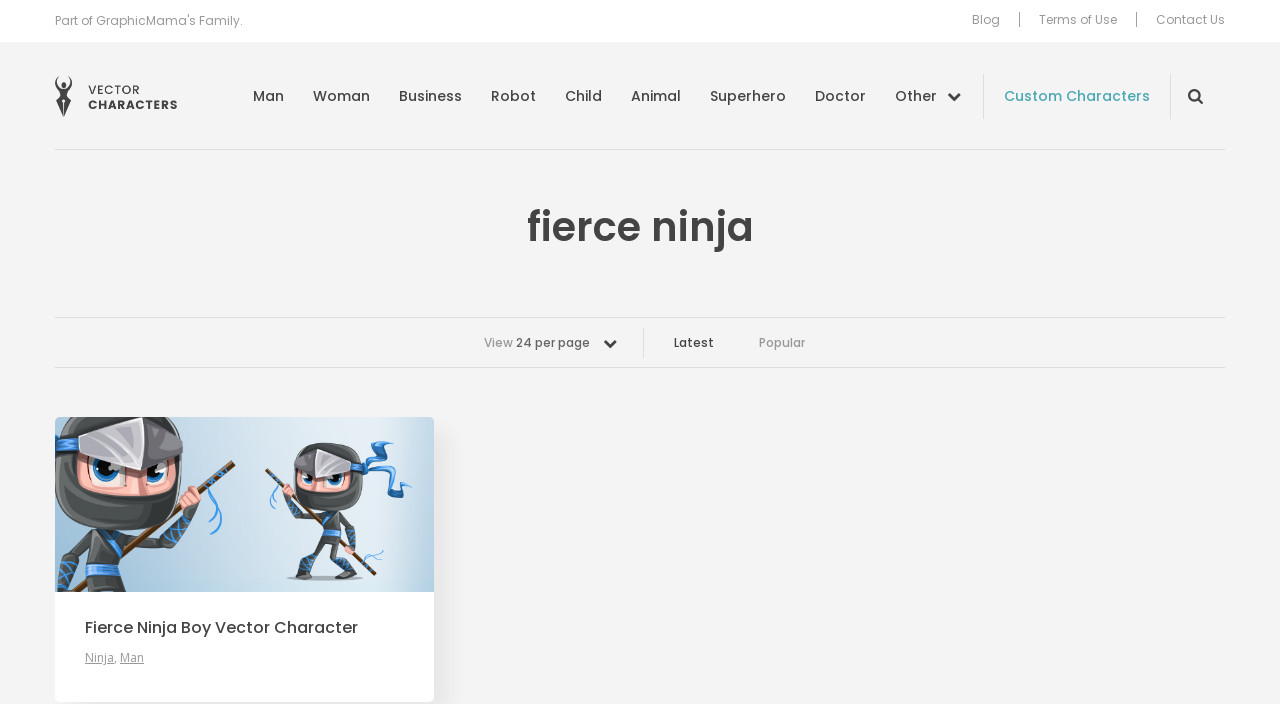

--- FILE ---
content_type: text/html; charset=UTF-8
request_url: https://vectorcharacters.net/tag/fierce-ninja
body_size: 5978
content:
<!DOCTYPE html>
<html lang="en-US">
<head>
	<meta charset="UTF-8" />
	<meta name="viewport" content="width=device-width, initial-scale=1, maximum-scale=1" />
	<title>fierce ninja - Vector Characters</title>

	<link rel="profile" href="https://gmpg.org/xfn/11" />
	<link rel="pingback" href="https://vectorcharacters.net/xmlrpc.php" />
	<meta name='robots' content='index, follow, max-image-preview:large, max-snippet:-1, max-video-preview:-1' />

	<!-- This site is optimized with the Yoast SEO plugin v17.6 - https://yoast.com/wordpress/plugins/seo/ -->
	<meta name="description" content="Great resource of Free Vector Characters Mascots and illustrations. Boy, Girl, Man, Business, Superhero, Ninja, Monster and many more Vector Characters available for free download." />
	<link rel="canonical" href="https://vectorcharacters.net/tag/fierce-ninja" />
	<meta property="og:locale" content="en_US" />
	<meta property="og:type" content="article" />
	<meta property="og:title" content="fierce ninja - Vector Characters" />
	<meta property="og:description" content="Great resource of Free Vector Characters Mascots and illustrations. Boy, Girl, Man, Business, Superhero, Ninja, Monster and many more Vector Characters available for free download." />
	<meta property="og:url" content="https://vectorcharacters.net/tag/fierce-ninja" />
	<meta property="og:site_name" content="Vector Characters" />
	<script type="application/ld+json" class="yoast-schema-graph">{"@context":"https://schema.org","@graph":[{"@type":"WebSite","@id":"https://vectorcharacters.net/#website","url":"https://vectorcharacters.net/","name":"Vector Characters","description":"Free Vector Characters, Mascots and Illustrations, Business, Animal, Fashion, Man, Monster and more","potentialAction":[{"@type":"SearchAction","target":{"@type":"EntryPoint","urlTemplate":"https://vectorcharacters.net/?s={search_term_string}"},"query-input":"required name=search_term_string"}],"inLanguage":"en-US"},{"@type":"CollectionPage","@id":"https://vectorcharacters.net/tag/fierce-ninja#webpage","url":"https://vectorcharacters.net/tag/fierce-ninja","name":"fierce ninja - Vector Characters","isPartOf":{"@id":"https://vectorcharacters.net/#website"},"description":"Great resource of Free Vector Characters Mascots and illustrations. Boy, Girl, Man, Business, Superhero, Ninja, Monster and many more Vector Characters available for free download.","breadcrumb":{"@id":"https://vectorcharacters.net/tag/fierce-ninja#breadcrumb"},"inLanguage":"en-US","potentialAction":[{"@type":"ReadAction","target":["https://vectorcharacters.net/tag/fierce-ninja"]}]},{"@type":"BreadcrumbList","@id":"https://vectorcharacters.net/tag/fierce-ninja#breadcrumb","itemListElement":[{"@type":"ListItem","position":1,"name":"Home","item":"https://vectorcharacters.net/"},{"@type":"ListItem","position":2,"name":"fierce ninja"}]}]}</script>
	<!-- / Yoast SEO plugin. -->


<meta name="description" content="Great resource of Free Vector Characters Mascots and illustrations. Boy, Girl, Man, Business, Superhero, Ninja, Monster and many more Vector Characters available for free download."/>
<link rel='dns-prefetch' href='//vectorcharacters.net' />
<link rel='dns-prefetch' href='//assets.pinterest.com' />
<link rel='dns-prefetch' href='//fonts.googleapis.com' />
<link rel='dns-prefetch' href='//s.w.org' />
<link rel="alternate" type="application/rss+xml" title="Vector Characters &raquo; Feed" href="https://vectorcharacters.net/feed" />
<link rel="alternate" type="application/rss+xml" title="Vector Characters &raquo; Comments Feed" href="https://vectorcharacters.net/comments/feed" />
<link rel="alternate" type="application/rss+xml" title="Vector Characters &raquo; fierce ninja Tag Feed" href="https://vectorcharacters.net/tag/fierce-ninja/feed" />
<style type="text/css">
img.wp-smiley,
img.emoji {
	display: inline !important;
	border: none !important;
	box-shadow: none !important;
	height: 1em !important;
	width: 1em !important;
	margin: 0 .07em !important;
	vertical-align: -0.1em !important;
	background: none !important;
	padding: 0 !important;
}
</style>
	<link rel='stylesheet' id='wp-block-library-css'  href='https://vectorcharacters.net/wp-includes/css/dist/block-library/style.min.css?ver=5.8.2' type='text/css' media='all' />
<link rel='stylesheet' id='wpt-twitter-feed-css'  href='https://vectorcharacters.net/wp-content/plugins/wp-to-twitter/css/twitter-feed.css?ver=5.8.2' type='text/css' media='all' />
<link rel='stylesheet' id='dashicons-css'  href='https://vectorcharacters.net/wp-includes/css/dashicons.min.css?ver=5.8.2' type='text/css' media='all' />
<link rel='stylesheet' id='post-views-counter-frontend-css'  href='https://vectorcharacters.net/wp-content/plugins/post-views-counter/css/frontend.css?ver=1.3.9' type='text/css' media='all' />
<link rel='stylesheet' id='theme-google-fonts-css'  href='//fonts.googleapis.com/css?family=Cabin%3A500%7COpen+Sans%7CPoppins%3A400%2C500%2C600&#038;ver=5.8.2' type='text/css' media='all' />
<link rel='stylesheet' id='theme-font-awesome-css'  href='https://vectorcharacters.net/wp-content/themes/psdfiles-vectorcharacters/css/font-awesome.min.css?ver=5.8.2' type='text/css' media='all' />
<link rel='stylesheet' id='template-style-css'  href='https://vectorcharacters.net/wp-content/themes/psdfiles/structure.css?ver=1675344012' type='text/css' media='all' />
<link rel='stylesheet' id='theme-style-css'  href='https://vectorcharacters.net/wp-content/themes/psdfiles-vectorcharacters/style.css?ver=1655707887' type='text/css' media='all' />
<script type='text/javascript' src='//assets.pinterest.com/js/pinit.js?ver=5.8.2' id='pinit-js'></script>
<script type='text/javascript' src='https://vectorcharacters.net/wp-includes/js/jquery/jquery.min.js?ver=3.6.0' id='jquery-core-js'></script>
<script type='text/javascript' src='https://vectorcharacters.net/wp-includes/js/jquery/jquery-migrate.min.js?ver=3.3.2' id='jquery-migrate-js'></script>
<script type='text/javascript' src='https://vectorcharacters.net/wp-content/themes/psdfiles/js/jquery.touchSwipe.min.js?ver=5.8.2' id='touchSwipe-js'></script>
<script type='text/javascript' src='https://vectorcharacters.net/wp-content/themes/psdfiles/js/jquery.carouFredSel-6.2.1.js?ver=6.2.1' id='jquery-caroufredsel-js'></script>
<script type='text/javascript' src='https://vectorcharacters.net/wp-content/themes/psdfiles/js/jquery-func.js?ver=1667892834' id='theme-functions-js'></script>
<script type='text/javascript' src='https://vectorcharacters.net/wp-content/themes/psdfiles-vectorcharacters/js/functions.js?ver=1655707887' id='template-functions-js'></script>
<link rel="https://api.w.org/" href="https://vectorcharacters.net/wp-json/" /><link rel="alternate" type="application/json" href="https://vectorcharacters.net/wp-json/wp/v2/tags/3501" /><link rel="EditURI" type="application/rsd+xml" title="RSD" href="https://vectorcharacters.net/xmlrpc.php?rsd" />
<link rel="wlwmanifest" type="application/wlwmanifest+xml" href="https://vectorcharacters.net/wp-includes/wlwmanifest.xml" /> 
<meta name="generator" content="WordPress 5.8.2" />
<!-- This site is powered by Tweet, Like, Plusone and Share Plugin - http://techxt.com/tweet-like-google-1-and-share-plugin-wordpress/ -->
<style type="text/css">div.socialicons{float:left;display:block;margin-right: 10px;line-height: 1;padding-bottom:10px;}div.socialiconsv{line-height: 1;}div.socialiconsv p{line-height: 1;display:none;}div.socialicons p{margin-bottom: 0px !important;margin-top: 0px !important;padding-bottom: 0px !important;padding-top: 0px !important;}div.social4iv{background: none repeat scroll 0 0 #FFFFFF;border: 1px solid #aaa;border-radius: 3px 3px 3px 3px;box-shadow: 3px 3px 3px #DDDDDD;padding: 3px;position: fixed;text-align: center;top: 55px;width: 76px;display:none;}div.socialiconsv{padding-bottom: 5px;}</style>
<meta name="google-site-verification" content="tlV9nOVsDBaTY4O6RIhIFzuFu8Of4cJwINh8bDjT9Bg" />

<script>(function() {
  var _fbq = window._fbq || (window._fbq = []);
  if (!_fbq.loaded) {
    var fbds = document.createElement('script');
    fbds.async = true;
    fbds.src = '//connect.facebook.net/en_US/fbds.js';
    var s = document.getElementsByTagName('script')[0];
    s.parentNode.insertBefore(fbds, s);
    _fbq.loaded = true;
  }
  _fbq.push(['addPixelId', '286578914886098']);
})();
window._fbq = window._fbq || [];
window._fbq.push(['track', 'PixelInitialized', {}]);
</script>
<noscript><img height="1" width="1" alt="" style="display:none" src="https://www.facebook.com/tr?id=286578914886098&amp;ev=PixelInitialized" /></noscript>
	<link rel="shortcut icon" href="https://vectorcharacters.net/wp-content/themes/psdfiles-vectorcharacters/images/favicon.ico?cb=2.1" />
</head>

<body data-rsssl=1 class="archive tag tag-fierce-ninja tag-3501 page-ninja-1 blog">


<div id="wrapper">

<div id="top">
	<div id="top-holder">
		<div class="shell">
							<p>Part of GraphicMama&#039;s Family.</p>
				
			<div class="top-nav">
				<ul id="menu-top-menu" class="menu"><li id="menu-item-15597" class="menu-item menu-item-type-post_type menu-item-object-page menu-item-15597"><a href="https://vectorcharacters.net/blog">Blog</a></li>
<li id="menu-item-12444" class="menu-item menu-item-type-post_type menu-item-object-page menu-item-12444"><a href="https://vectorcharacters.net/terms-use">Terms of Use</a></li>
<li id="menu-item-12445" class="menu-item menu-item-type-post_type menu-item-object-page menu-item-12445"><a href="https://vectorcharacters.net/contact-us">Contact Us</a></li>
</ul>			</div>
		</div>
	</div>
</div>

<div class="header">
	<div class="header__inner">
		<div class="shell">
			<div id="logo"><a href="https://vectorcharacters.net/" title="Vector Characters">Vector Characters</a></div>

			<a href="#" class="nav-trigger">
				<span></span>

				<span></span>

				<span></span>
			</a>

			<div class="nav-wrapper">
				<nav class="nav">
					<ul id="menu-main-menu" class="menu"><li id="menu-item-12484" class="menu-item menu-item-type-taxonomy menu-item-object-category menu-item-12484"><a href="https://vectorcharacters.net/man-vector-characters">Man</a></li>
<li id="menu-item-12485" class="menu-item menu-item-type-taxonomy menu-item-object-category menu-item-12485"><a href="https://vectorcharacters.net/woman-vector-characters">Woman</a></li>
<li id="menu-item-12486" class="menu-item menu-item-type-taxonomy menu-item-object-category menu-item-12486"><a href="https://vectorcharacters.net/business-vector-characters">Business</a></li>
<li id="menu-item-12452" class="menu-item menu-item-type-taxonomy menu-item-object-category menu-item-12452"><a href="https://vectorcharacters.net/robot-vector-characters">Robot</a></li>
<li id="menu-item-12454" class="menu-item menu-item-type-taxonomy menu-item-object-category menu-item-12454"><a href="https://vectorcharacters.net/child-vector-characters">Child</a></li>
<li id="menu-item-12447" class="menu-item menu-item-type-taxonomy menu-item-object-category menu-item-12447"><a href="https://vectorcharacters.net/animal-vector-characters">Animal</a></li>
<li id="menu-item-12487" class="menu-item menu-item-type-taxonomy menu-item-object-category menu-item-12487"><a href="https://vectorcharacters.net/superhero-vector-characters">Superhero</a></li>
<li id="menu-item-12490" class="menu-item menu-item-type-taxonomy menu-item-object-category menu-item-12490"><a href="https://vectorcharacters.net/doctor">Doctor</a></li>
<li id="menu-item-12453" class="nav__more menu-item menu-item-type-custom menu-item-object-custom menu-item-12453"><a href="#">Other</a></li>
</ul>				</nav><!-- /.nav -->

				<a href="https://vectorcharacters.net/custom-character" target="_blank" class="link-custom">Custom Characters</a>
				<div class="nav-search nav-search--closed">
					<form role="search" method="get" id="searchform" class="searchform" action="https://vectorcharacters.net/">
				<div>
					<label class="screen-reader-text" for="s">Search for:</label>
					<input type="text" value="" name="s" id="s" />
					<input type="submit" id="searchsubmit" value="Search" />
				</div>
			</form>				</div><!-- /.nav-search -->

				<div class="nav-mobile">
					<ul id="menu-top-menu" class="menu"><li id="menu-item-15597" class="menu-item menu-item-type-post_type menu-item-object-page menu-item-15597"><a href="https://vectorcharacters.net/blog">Blog</a></li>
<li id="menu-item-12444" class="menu-item menu-item-type-post_type menu-item-object-page menu-item-12444"><a href="https://vectorcharacters.net/terms-use">Terms of Use</a></li>
<li id="menu-item-12445" class="menu-item menu-item-type-post_type menu-item-object-page menu-item-12445"><a href="https://vectorcharacters.net/contact-us">Contact Us</a></li>
</ul>				</div><!-- /.nav-mobile -->
			</div><!-- /.nav-wrapper -->
		</div><!-- /.shell -->
	</div><!-- /.header__inner -->

	<nav class="nav-categories">
	<div class="shell">
		<ul>
							<li>
					<a href="https://vectorcharacters.net/3d-people">3D People <em>(11)</em></a>
				</li>
								<li>
					<a href="https://vectorcharacters.net/alphabet-vectors">Alphabet <em>(5)</em></a>
				</li>
								<li>
					<a href="https://vectorcharacters.net/arab-vector-characters">Arab <em>(20)</em></a>
				</li>
								<li>
					<a href="https://vectorcharacters.net/avatars-2">Avatars <em>(16)</em></a>
				</li>
								<li>
					<a href="https://vectorcharacters.net/animal-vector-characters/birds-animal-vector-characters">Birds <em>(25)</em></a>
				</li>
								<li>
					<a href="https://vectorcharacters.net/cartoon-vectors">Cartoon <em>(105)</em></a>
				</li>
								<li>
					<a href="https://vectorcharacters.net/chef-cook">Chef <em>(30)</em></a>
				</li>
								<li>
					<a href="https://vectorcharacters.net/courier">Courier <em>(5)</em></a>
				</li>
								<li>
					<a href="https://vectorcharacters.net/creature">Creature <em>(20)</em></a>
				</li>
								<li>
					<a href="https://vectorcharacters.net/culture-2">Culture <em>(8)</em></a>
				</li>
								<li>
					<a href="https://vectorcharacters.net/delivery">Delivery <em>(4)</em></a>
				</li>
								<li>
					<a href="https://vectorcharacters.net/animal-vector-characters/dogs">Dogs <em>(22)</em></a>
				</li>
								<li>
					<a href="https://vectorcharacters.net/fairy-2">Fairy <em>(9)</em></a>
				</li>
								<li>
					<a href="https://vectorcharacters.net/fashion">Fashion <em>(26)</em></a>
				</li>
								<li>
					<a href="https://vectorcharacters.net/food-vector">Food <em>(28)</em></a>
				</li>
								<li>
					<a href="https://vectorcharacters.net/free-vector-2">Free <em>(60)</em></a>
				</li>
								<li>
					<a href="https://vectorcharacters.net/food-vector/cartoon-fruits">Fruit <em>(14)</em></a>
				</li>
								<li>
					<a href="https://vectorcharacters.net/geek-vector-characters">Geek <em>(21)</em></a>
				</li>
								<li>
					<a href="https://vectorcharacters.net/graphics">Graphics <em>(54)</em></a>
				</li>
								<li>
					<a href="https://vectorcharacters.net/holiday">Holiday <em>(79)</em></a>
				</li>
								<li>
					<a href="https://vectorcharacters.net/mascot-vectors">Mascot <em>(174)</em></a>
				</li>
								<li>
					<a href="https://vectorcharacters.net/monster-vector-characters">Monster <em>(46)</em></a>
				</li>
								<li>
					<a href="https://vectorcharacters.net/muslim-vector">Muslim <em>(20)</em></a>
				</li>
								<li>
					<a href="https://vectorcharacters.net/ninja-vector-characters">Ninja <em>(6)</em></a>
				</li>
								<li>
					<a href="https://vectorcharacters.net/object">Object <em>(51)</em></a>
				</li>
								<li>
					<a href="https://vectorcharacters.net/outline">Outline <em>(29)</em></a>
				</li>
								<li>
					<a href="https://vectorcharacters.net/people-vector-2">People <em>(17)</em></a>
				</li>
								<li>
					<a href="https://vectorcharacters.net/pirate">Pirate <em>(11)</em></a>
				</li>
								<li>
					<a href="https://vectorcharacters.net/police">Police <em>(2)</em></a>
				</li>
								<li>
					<a href="https://vectorcharacters.net/premium-vectors">Premium <em>(123)</em></a>
				</li>
								<li>
					<a href="https://vectorcharacters.net/rockstar-vector-characters">Rockstar <em>(3)</em></a>
				</li>
								<li>
					<a href="https://vectorcharacters.net/school-vectors">School <em>(37)</em></a>
				</li>
								<li>
					<a href="https://vectorcharacters.net/set">Set <em>(141)</em></a>
				</li>
								<li>
					<a href="https://vectorcharacters.net/soldier">Soldier <em>(8)</em></a>
				</li>
								<li>
					<a href="https://vectorcharacters.net/sport-vector-characters">Sport <em>(25)</em></a>
				</li>
								<li>
					<a href="https://vectorcharacters.net/travel-2">Travel <em>(3)</em></a>
				</li>
								<li>
					<a href="https://vectorcharacters.net/vehicles">Vehicles <em>(11)</em></a>
				</li>
								<li>
					<a href="https://vectorcharacters.net/western">Western <em>(6)</em></a>
				</li>
								<li>
					<a href="https://vectorcharacters.net/wizard-2">Wizard <em>(10)</em></a>
				</li>
						</ul>
	</div><!-- /.shell -->
</nav><!-- /.nav-categories --></div><!-- /.header -->


<div id="main">
	<div class="shell">
		<div id="container">
			<div class="cl">&nbsp;</div>
<div class="header-middle-section">
	<h1 class="pagetitle">
		fierce ninja	</h1>
	</div>

<div class="cl">&nbsp;</div>


<div class="bar bar-filters">

	<div class="bar-content">
					<div class="dropdown">
				
				<a href="#" class="dropdown-trigger">
					View <strong>24 per page</strong>

					<span class="dropdown-trigger-aside"><i class="fa fa-chevron-down" aria-hidden="true"></i></span>
				</a>

				<div class="dropdown-body">
					<ul>
													<li >
								<a href="https://vectorcharacters.net/tag/fierce-ninja?per_page=12">
									12 per page
								</a>
							</li>
													<li class="active">
								<a href="https://vectorcharacters.net/tag/fierce-ninja?per_page=24">
									24 per page
								</a>
							</li>
													<li >
								<a href="https://vectorcharacters.net/tag/fierce-ninja?per_page=36">
									36 per page
								</a>
							</li>
													<li >
								<a href="https://vectorcharacters.net/tag/fierce-ninja?per_page=48">
									48 per page
								</a>
							</li>
													<li >
								<a href="https://vectorcharacters.net/tag/fierce-ninja?per_page=60">
									60 per page
								</a>
							</li>
											</ul>
				</div><!-- /.dropdown-body -->
			</div><!-- /.dropdown -->
						<ul>
				<li class="current">
					<a href="https://vectorcharacters.net/tag/fierce-ninja">Latest</a>
				</li>

				<li>
					<a href="https://vectorcharacters.net/tag/fierce-ninja/popular">Popular</a>
				</li>
			</ul>
		
	</div><!-- /.bar-content -->

</div><!-- /.bar bar-filters -->
<div id="content" role="main">
	<div class="post">
	<div class="post-cnt">
					<div class="image">
				<a href="https://vectorcharacters.net/ninja-vector-characters/ninja-1" title="Fierce Ninja Boy Vector Character">
					<img src="https://static.vectorcharacters.net/uploads/2017/04/Vector-Ninja_small.jpg" alt="Fierce Ninja Boy Vector Character" />
				</a>
			</div>
			
		<div class="post-head">
			<h3>
				<a href="https://vectorcharacters.net/ninja-vector-characters/ninja-1" title="Permalink to Fierce Ninja Boy Vector Character" rel="bookmark">
					Fierce Ninja Boy Vector Character				</a>
			</h3>
					<p class="postmeta">
			Posted in 				<a href="https://vectorcharacters.net/ninja-vector-characters">Ninja</a>, 								<a href="https://vectorcharacters.net/man-vector-characters">Man</a>						</p>
				</div>
	</div>
</div>
<div class="cl">&nbsp;</div>

</div>

			<div class="cl">&nbsp;</div>
		</div>
		<div class="blog">
	<div class="more-blog-posts-section">
		<div class="section-head">
							<h2>From Our Blog</h2>
								<p>Take a look at our latest tutorials and blog posts.</p>
						</div>
		<div class="section-body">
			<div class="post blog-listing-post">
	<div class="post-cnt">
		<div class="image">
			<a href="https://vectorcharacters.net/blog/vector-image-everything-need-know" title="What is a Vector Image: Everything You Need to Know">
									<img src="https://static.vectorcharacters.net/uploads/2018/11/What-is-a-Vector-Image-Everything-You-Need-to-Know1-700x333.jpg" alt="What is a Vector Image: Everything You Need to Know" />
								</a>
		</div>

		<div class="post-head">
						<h3>
				<a href="https://vectorcharacters.net/blog/vector-image-everything-need-know" title="Permalink to What is a Vector Image: Everything You Need to Know" rel="bookmark">
					What is a Vector Image: Everything You Need to Know				</a>
			</h3>
		</div>
	</div>
</div><div class="post blog-listing-post">
	<div class="post-cnt">
		<div class="image">
			<a href="https://vectorcharacters.net/blog/convert-jpg-vector" title="How to Convert JPG to Vector">
									<img src="https://static.vectorcharacters.net/uploads/2018/09/how-to-convert-jpg-to-vector1-700x333.jpg" alt="How to Convert JPG to Vector" />
								</a>
		</div>

		<div class="post-head">
						<h3>
				<a href="https://vectorcharacters.net/blog/convert-jpg-vector" title="Permalink to How to Convert JPG to Vector" rel="bookmark">
					How to Convert JPG to Vector				</a>
			</h3>
		</div>
	</div>
</div><div class="post blog-listing-post">
	<div class="post-cnt">
		<div class="image">
			<a href="https://vectorcharacters.net/blog/make-cool-background-vector-character" title="How to Make a Cool Background for a Vector Character">
									<img src="https://static.vectorcharacters.net/uploads/2018/11/How-to-Make-a-Cool-Background-for-a-Vector-Character-700x333.jpg" alt="How to Make a Cool Background for a Vector Character" />
								</a>
		</div>

		<div class="post-head">
						<h3>
				<a href="https://vectorcharacters.net/blog/make-cool-background-vector-character" title="Permalink to How to Make a Cool Background for a Vector Character" rel="bookmark">
					How to Make a Cool Background for a Vector Character				</a>
			</h3>
		</div>
	</div>
</div><div class="post blog-listing-post">
	<div class="post-cnt">
		<div class="image">
			<a href="https://vectorcharacters.net/blog/vector-vs-raster-whats-difference" title="Vector vs Raster: What&#8217;s The Difference">
									<img src="https://static.vectorcharacters.net/uploads/2018/09/Vector-vs-Raster-What-is-The-Difference1-700x333.jpg" alt="Vector vs Raster: What&#8217;s The Difference" />
								</a>
		</div>

		<div class="post-head">
						<h3>
				<a href="https://vectorcharacters.net/blog/vector-vs-raster-whats-difference" title="Permalink to Vector vs Raster: What&#8217;s The Difference" rel="bookmark">
					Vector vs Raster: What&#8217;s The Difference				</a>
			</h3>
		</div>
	</div>
</div>			<div class="cl"></div>
		</div>
	</div>
</div>	</div>
</div>
<div id="footer">
	<div class="shell">
					<p><a href="https://vectorcharacters.net/popular-searches" class="footer-link" target="_self">Popular Searches</a></p>
					<div class="footer-center">
			<p>By the folks behind <a href="https://graphicmama.com/" target="_blank" class="graphicmama-link center-image"><img src="https://vectorcharacters.net/wp-content/themes/psdfiles-vectorcharacters/images/graphic-mama-logo-black.png" width="72" height="30" alt="GraphicMama.com"></a></p>
			<p>&copy; 2026 HTTPS://VECTORCHARACTERS.NET</p>
		</div><!-- /.footer-center -->
		
<div class="socials socials-header">
	<ul>
		<li>
			Follow us
		</li>
									<li>
					<a href="https://www.facebook.com/vectorcharacters" class="link-facebook" target="_blank" title="VectorCharacters on Facebook">
						<i class="ico-facebook"></i>
					</a>
				</li>
												<li>
					<a href="https://twitter.com/VectorCharacter" class="link-twitter" target="_blank" title="VectorCharacters on Twitter">
						<i class="ico-twitter"></i>
					</a>
				</li>
												<li>
					<a href="https://www.youtube.com/channel/UCDzS3pr2SUmKjYCRIjQ03eg" class="link-youtube" target="_blank" title="VectorCharacters on YouTube">
						<i class="ico-youtube"></i>
					</a>
				</li>
												<li>
					<a href="https://www.pinterest.com/vectorcharacter/" class="link-pinterest" target="_blank" title="VectorCharacters on Pinterest">
						<i class="ico-pinterest"></i>
					</a>
				</li>
						</ul>
</div><!-- /.socials socials-header -->	</div>
</div>

</div>
<script type="text/javascript">

  var _gaq = _gaq || [];
  _gaq.push(['_setAccount', 'UA-63420-30']);
  _gaq.push(['_trackPageview']);

  (function() {
    var ga = document.createElement('script'); ga.type = 'text/javascript'; ga.async = true;
    ga.src = ('https:' == document.location.protocol ? 'https://ssl' : 'http://www') + '.google-analytics.com/ga.js';
    var s = document.getElementsByTagName('script')[0]; s.parentNode.insertBefore(ga, s);
  })();

</script>

<!-- Google Code for Vector Characters -->
<!-- Remarketing tags may not be associated with personally identifiable information or placed on pages related to sensitive categories. For instructions on adding this tag and more information on the above requirements, read the setup guide: google.com/ads/remarketingsetup -->
<script type="text/javascript">
/* <![CDATA[ */
var google_conversion_id = 999867112;
var google_conversion_label = "vbPTCOGkv14Q6IXj3AM";
var google_custom_params = window.google_tag_params;
var google_remarketing_only = true;
/* ]]> */
</script>
<script type="text/javascript" src="//www.googleadservices.com/pagead/conversion.js">
</script>
<noscript>
<div style="display:inline;">
<img height="1" width="1" style="border-style:none;" alt="" src="//googleads.g.doubleclick.net/pagead/viewthroughconversion/999867112/?value=1.00&amp;currency_code=BGN&amp;label=vbPTCOGkv14Q6IXj3AM&amp;guid=ON&amp;script=0"/>
</div>
</noscript><script type='text/javascript' id='disqus_count-js-extra'>
/* <![CDATA[ */
var countVars = {"disqusShortname":"vectorcharacters"};
/* ]]> */
</script>
<script type='text/javascript' src='https://vectorcharacters.net/wp-content/plugins/disqus-comment-system/public/js/comment_count.js?ver=3.0.22' id='disqus_count-js'></script>
<script type='text/javascript' src='https://vectorcharacters.net/wp-includes/js/wp-embed.min.js?ver=5.8.2' id='wp-embed-js'></script>
	<div id="fb-root"></div>
	<script type="text/javascript" src="https://platform.twitter.com/widgets.js"></script><script async defer crossorigin="anonymous" src="//connect.facebook.net/en_US/sdk.js#xfbml=1&version=v4.0"></script><script type="text/javascript" src="https://apis.google.com/js/plusone.js"></script><script type="text/javascript" src="https://platform.linkedin.com/in.js"></script><script defer src="https://static.cloudflareinsights.com/beacon.min.js/vcd15cbe7772f49c399c6a5babf22c1241717689176015" integrity="sha512-ZpsOmlRQV6y907TI0dKBHq9Md29nnaEIPlkf84rnaERnq6zvWvPUqr2ft8M1aS28oN72PdrCzSjY4U6VaAw1EQ==" data-cf-beacon='{"version":"2024.11.0","token":"19171b19f91649a687b644cfc83cb320","r":1,"server_timing":{"name":{"cfCacheStatus":true,"cfEdge":true,"cfExtPri":true,"cfL4":true,"cfOrigin":true,"cfSpeedBrain":true},"location_startswith":null}}' crossorigin="anonymous"></script>
</body>
</html>
